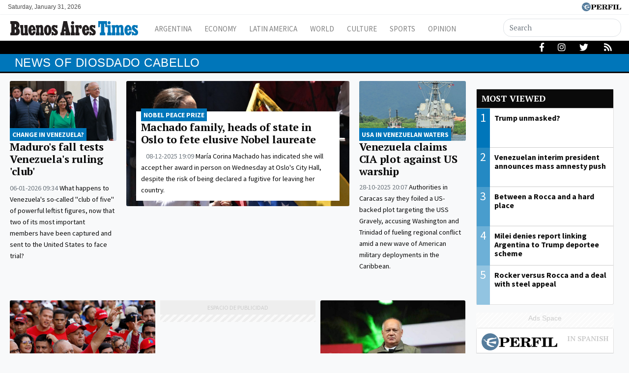

--- FILE ---
content_type: text/html; charset=UTF-8
request_url: https://www.batimes.com.ar/personalities/diosdado-cabello
body_size: 12257
content:
<!DOCTYPE html>
<!--
Version: 31-01-2026 19:33:47
-->
<html lang="en" >
    <head>
        <meta charset="utf-8">
        <meta name="viewport" content="width=device-width, initial-scale=1, shrink-to-fit=no">
                <meta http-equiv="Refresh" content="600" />
                <meta name="description" content="News of diosdado cabello. Homepage for the Buenos Aires Times, Argentina&#039;s only English-language newspaper. News from Argentina and beyond – in English. News, analysis, politics, finance, economy, culture, sports – and much, much more!">
        <meta name="ads-load" content="1">
        <meta name="ads-sec" content="seccion">
        <meta name="ads-client" content="212f2">

                    <meta property="fb:pages" content="346660759103097" />
        
        <meta name="analytics-path-name" content="">
        <meta name="analytics-client-id" content="">
        <meta name="analytics-run" content="1">
        <meta name="analytics-view" content=" tags.personalities.show ">
        <meta name="analytics-data" content="">
        <meta name="comscore-client-id" content="6906401">
        <meta name="google-site-verification" content="Jg0lBfG_8wkinE66AODrFPC55pceDoLGemlA_Pim2Rw" />
        <meta name="latam-analytics-client-id" content="">
        <meta name="latam-analytics-path-name" content="">
        <meta name="latam-analytics-sample-rate" content="100">

        <meta name="msapplication-TileColor" content="#ffffff">
        <meta name="msapplication-TileImage" content="/ms-icon-144x144.png">
        <meta name="theme-color" content="#ffffff">

        <meta name="last-render" content="31-01-19 19:33:47">
        
        <title>Diosdado-cabello | Buenos Aires Times</title>

        <link rel="apple-touch-icon" sizes="57x57" href="https://www.batimes.com.ar/img/favicon/apple-icon-57x57.png">
        <link rel="apple-touch-icon" sizes="60x60" href="https://www.batimes.com.ar/img/favicon/apple-icon-60x60.png">
        <link rel="apple-touch-icon" sizes="72x72" href="https://www.batimes.com.ar/img/favicon/apple-icon-72x72.png">
        <link rel="apple-touch-icon" sizes="76x76" href="https://www.batimes.com.ar/img/favicon/apple-icon-76x76.png">
        <link rel="apple-touch-icon" sizes="114x114" href="https://www.batimes.com.ar/img/favicon/apple-icon-114x114.png">
        <link rel="apple-touch-icon" sizes="120x120" href="https://www.batimes.com.ar/img/favicon/apple-icon-120x120.png">
        <link rel="apple-touch-icon" sizes="144x144" href="https://www.batimes.com.ar/img/favicon/apple-icon-144x144.png">
        <link rel="apple-touch-icon" sizes="152x152" href="https://www.batimes.com.ar/img/favicon/apple-icon-152x152.png">
        <link rel="apple-touch-icon" sizes="180x180" href="https://www.batimes.com.ar/img/favicon/apple-icon-180x180.png">
        <link rel="icon" type="image/png" sizes="192x192"  href="https://www.batimes.com.ar/img/favicon/android-icon-192x192.png">
        <link rel="icon" type="image/png" sizes="32x32" href="https://www.batimes.com.ar/img/favicon/favicon-32x32.png.png">
        <link rel="icon" type="image/png" sizes="96x96" href="https://www.batimes.com.ar/img/favicon/favicon-96x96.png">
        <link rel="icon" type="image/png" sizes="16x16" href="https://www.batimes.com.ar/img/favicon/favicon-16x16.png">
        <link rel="manifest" href="https://www.batimes.com.ar/img/favicon/manifest.json">

        <linl rel="manifest" href="https://www.batimes.com.ar/onesignal-manifest.json"></linl>

        <link rel="preconnect" href="https://player.performgroup.com">
        <link rel="preconnect" href="https://prg.smartadserver.com">
        <link rel="preconnect" href="https://onesignal.com">
        <link rel="preconnect" href="https://ads.us.e-planning.net">
        <link rel="preconnect" href="https://ad.doubleclick.net">
        <link rel="preconnect" href="https://ut.e-planning.video">
        <link rel="preconnect" href="https://bidder.criteo.com">
        
        <link rel="stylesheet" type="text/css" href="/css/app.css?id=75f94319318149e891b3">
        
            <script type="application/ld+json">
        [{"@context":"http://schema.org","@type":"Organization","name":"BATimes Newspaper","alternateName":"Editorial Perfil S.A.","url":"https://www.batimes.com.ar/","telephone":["(+5411) 7091-4921","(+5411) 7091-4922"],"email":"perfilcom@perfil.com","logo":{"@type":"ImageObject","url":"https://www.batimes.com.ar/img/logo.png"},"contactPoint":[{"@type":"ContactPoint","telephone":"(+5411) 7091-4921","contactType":"customer support","areaServed":"AR","availableLanguage":["spanish"]},{"@type":"ContactPoint","telephone":"(+5411) 7091-4922","contactType":"customer support","areaServed":"AR","availableLanguage":["spanish"]}],"address":{"@type":"PostalAddress","streetAddress":"California 2715","postalCode":"C1289ABI","addressLocality":"Ciudad Aut\u00f3noma de Buenos Aires, Argentina"},"sameAs":["https://www.facebook.com/theBAtimes","https://twitter.com/theBAtimes","https://www.youtube.com/channel/UCfcF62U6nB9I8rVJ13VnHXQ","https://www.instagram.com/thebatimes"]},{"@context":"https://schema.org","@type":"ItemList","itemListElement":[{"@type":"ListItem","position":1,"url":"https://www.batimes.com.ar/news/latin-america/maduros-fall-tests-venezuelas-ruling-club-of-five.phtml"},{"@type":"ListItem","position":2,"url":"https://www.batimes.com.ar/news/latin-america/machado-family-heads-of-state-in-oslo-to-fete-elusive-nobel-laureate.phtml"},{"@type":"ListItem","position":3,"url":"https://www.batimes.com.ar/news/latin-america/caracas-says-cia-backed-cell-planned-false-flag-attack-on-us-destroyer-near-its-coast.phtml"},{"@type":"ListItem","position":4,"url":"https://www.batimes.com.ar/news/latin-america/latin-american-nations-concerned-by-us-venezuela-tension.phtml"},{"@type":"ListItem","position":5,"url":"https://www.batimes.com.ar/news/argentina/mileis-argentina-adds-cartel-de-los-soles-to-terrorism-crime-registry.phtml"},{"@type":"ListItem","position":6,"url":"https://www.batimes.com.ar/news/latin-america/venezuelas-nicolas-maduro-sworn-in-for-third-presidential-term.phtml"},{"@type":"ListItem","position":7,"url":"https://www.batimes.com.ar/news/latin-america/argentine-gendarme-detained-in-venezuela-accused-of-terrorism.phtml"},{"@type":"ListItem","position":8,"url":"https://www.batimes.com.ar/news/latin-america/venezuela-denies-besieging-argentinas-embassy-in-caracas.phtml"},{"@type":"ListItem","position":9,"url":"https://www.batimes.com.ar/news/latin-america/venezuela-seeks-arrest-of-president-milei-as-bilateral-ties-hit-new-low.phtml"},{"@type":"ListItem","position":10,"url":"https://www.batimes.com.ar/news/latin-america/venezuela-arrests-fourth-american-over-alleged-assassination-plot-against-president-nicolas-maduro.phtml"},{"@type":"ListItem","position":11,"url":"https://www.batimes.com.ar/news/latin-america/three-us-citizens-two-spaniards-held-over-alleged-plot-to-destabilise-venezuela.phtml"},{"@type":"ListItem","position":12,"url":"https://www.batimes.com.ar/news/latin-america/argentina-court-reopens-probe-into-alleged-crimes-against-humanity-in-venezuela.phtml"}]}]
    </script>

        
		<!-- Google Tag Manager -->
<script>
    
window.dataLayer = window.dataLayer || [];
dataLayer.push({
    "brand": "batimes",
    "brandPretty": "Buenos Aires Times",
    "environment": "main",
    "pageCategory": "vitrina de notas",
    "articleFormat": "estandar"
});

    console.log('GTM DataLayer', window.dataLayer);
    (function(w,d,s,l,i){w[l]=w[l]||[];w[l].push({'gtm.start':
new Date().getTime(),event:'gtm.js'});var f=d.getElementsByTagName(s)[0],
j=d.createElement(s),dl=l!='dataLayer'?'&l='+l:'';j.async=true;j.src=
'https://www.googletagmanager.com/gtm.js?id='+i+dl;f.parentNode.insertBefore(j,f);
})(window,document,'script','dataLayer','GTM-KNBBHSL');
</script>
<!-- End Google Tag Manager -->

        
                    <script id="navegg" type="text/javascript">
                (function(n,v,g){o='Navegg';if(!n[o]){
                    a=v.createElement('script');a.src=g;b=document.getElementsByTagName('script')[0];
                    b.parentNode.insertBefore(a,b);n[o]=n[o]||function(parms){
                        n[o].q=n[o].q||[];n[o].q.push([this, parms])};}})
                (window, document, 'https://tag.navdmp.com/universal.min.js');
                window.naveggReady = window.naveggReady||[];
                window.nvgID = new Navegg({
                    acc: 56362
                });
            </script>
        
        
                    <script type="text/javascript">
              function e(e){var t=!(arguments.length>1&&void 0!==arguments[1])||arguments[1],c=document.createElement("script");c.src=e,t?c.type="module":(c.async=!0,c.type="text/javascript",c.setAttribute("nomodule",""));var n=document.getElementsByTagName("script")[0];n.parentNode.insertBefore(c,n)}function t(t,c,n){var a,o,r;null!==(a=t.marfeel)&&void 0!==a||(t.marfeel={}),null!==(o=(r=t.marfeel).cmd)&&void 0!==o||(r.cmd=[]),t.marfeel.config=n,t.marfeel.config.accountId=c;var i="https://sdk.mrf.io/statics";e("".concat(i,"/marfeel-sdk.js?id=").concat(c),!0),e("".concat(i,"/marfeel-sdk.es5.js?id=").concat(c),!1)}!function(e,c){var n=arguments.length>2&&void 0!==arguments[2]?arguments[2]:{};t(e,c,n)}(window,1740,{} /*config*/);
            </script>
                

        <!-- InMobi Choice. Consent Manager Tag v3.0 (for TCF 2.2) -->
<script type="text/javascript" async=true>
  (function() {
    var host = window.location.hostname;
    var element = document.createElement('script');
    var firstScript = document.getElementsByTagName('script')[0];
    var url = 'https://cmp.inmobi.com'
      .concat('/choice/', 'JLynYhbuKN0hh', '/', host, '/choice.js?tag_version=V3');
    var uspTries = 0;
    var uspTriesLimit = 3;
    element.async = true;
    element.type = 'text/javascript';
    element.src = url;

    firstScript.parentNode.insertBefore(element, firstScript);

    function makeStub() {
      var TCF_LOCATOR_NAME = '__tcfapiLocator';
      var queue = [];
      var win = window;
      var cmpFrame;

      function addFrame() {
        var doc = win.document;
        var otherCMP = !!(win.frames[TCF_LOCATOR_NAME]);

        if (!otherCMP) {
          if (doc.body) {
            var iframe = doc.createElement('iframe');

            iframe.style.cssText = 'display:none';
            iframe.name = TCF_LOCATOR_NAME;
            doc.body.appendChild(iframe);
          } else {
            setTimeout(addFrame, 5);
          }
        }
        return !otherCMP;
      }

      function tcfAPIHandler() {
        var gdprApplies;
        var args = arguments;

        if (!args.length) {
          return queue;
        } else if (args[0] === 'setGdprApplies') {
          if (
            args.length > 3 &&
            args[2] === 2 &&
            typeof args[3] === 'boolean'
          ) {
            gdprApplies = args[3];
            if (typeof args[2] === 'function') {
              args[2]('set', true);
            }
          }
        } else if (args[0] === 'ping') {
          var retr = {
            gdprApplies: gdprApplies,
            cmpLoaded: false,
            cmpStatus: 'stub'
          };

          if (typeof args[2] === 'function') {
            args[2](retr);
          }
        } else {
          if(args[0] === 'init' && typeof args[3] === 'object') {
            args[3] = Object.assign(args[3], { tag_version: 'V3' });
          }
          queue.push(args);
        }
      }

      function postMessageEventHandler(event) {
        var msgIsString = typeof event.data === 'string';
        var json = {};

        try {
          if (msgIsString) {
            json = JSON.parse(event.data);
          } else {
            json = event.data;
          }
        } catch (ignore) {}

        var payload = json.__tcfapiCall;

        if (payload) {
          window.__tcfapi(
            payload.command,
            payload.version,
            function(retValue, success) {
              var returnMsg = {
                __tcfapiReturn: {
                  returnValue: retValue,
                  success: success,
                  callId: payload.callId
                }
              };
              if (msgIsString) {
                returnMsg = JSON.stringify(returnMsg);
              }
              if (event && event.source && event.source.postMessage) {
                event.source.postMessage(returnMsg, '*');
              }
            },
            payload.parameter
          );
        }
      }

      while (win) {
        try {
          if (win.frames[TCF_LOCATOR_NAME]) {
            cmpFrame = win;
            break;
          }
        } catch (ignore) {}

        if (win === window.top) {
          break;
        }
        win = win.parent;
      }
      if (!cmpFrame) {
        addFrame();
        win.__tcfapi = tcfAPIHandler;
        win.addEventListener('message', postMessageEventHandler, false);
      }
    };

    makeStub();

    var uspStubFunction = function() {
      var arg = arguments;
      if (typeof window.__uspapi !== uspStubFunction) {
        setTimeout(function() {
          if (typeof window.__uspapi !== 'undefined') {
            window.__uspapi.apply(window.__uspapi, arg);
          }
        }, 500);
      }
    };

    var checkIfUspIsReady = function() {
      uspTries++;
      if (window.__uspapi === uspStubFunction && uspTries < uspTriesLimit) {
        console.warn('USP is not accessible');
      } else {
        clearInterval(uspInterval);
      }
    };

    if (typeof window.__uspapi === 'undefined') {
      window.__uspapi = uspStubFunction;
      var uspInterval = setInterval(checkIfUspIsReady, 6000);
    }
  })();
</script>
<!-- End InMobi Choice. Consent Manager Tag v3.0 (for TCF 2.2) -->
    </head>

    <body class="pf-channel-show bg-light">
        <script type="text/javascript">var eplDoc = document; var eplLL = false;</script>

        
		<!-- Google Tag Manager (noscript) -->
    <noscript><iframe src="https://www.googletagmanager.com/ns.html?id=GTM-KNBBHSL"
    height="0" width="0" style="display:none;visibility:hidden"></iframe></noscript>
    <!-- End Google Tag Manager (noscript) -->

        <div class="container-fluid m-0 p-0">
            <header>

<div class="row m-0">
	<div class="col-12 pf-header-top pr-1 pl-1 pr-lg-3 pl-lg-3 bg-white">
		<div class="d-flex justify-content-end justify-content-sm-between m-0">
			<div class="time-top d-none d-sm-flex px-lg-0">Saturday, January 31, 2026</div>
			<div class="text-right">
				<a href="https://www.perfil.com" target="_blank"><img src="https://www.batimes.com.ar/img/logo_perfil.svg" alt="Perfil" ></a>
			</div>
		</div>
	</div>
</div>



<div class="container-fluid m-0 py-0 bat-header sticky-top shadow-sm">
	<div class="container px-0 d-flex flex-column flex-xl-row py-0 elheader">
		<nav class="navbar navbar-expand-xl navbar-light bg-white w-100 justify-content-start justify-content-xl-between mainnavbar py-lg-1" id="header-navbar">




			<button class="navbar-toggler" type="button" data-toggle="collapse" data-target="#navbarToggler" aria-controls="navbarToggler" aria-expanded="false" aria-label="Toggle navigation">
				<span class="navbar-toggler-icon"></span>
			</button>



			<a href="https://www.batimes.com.ar/" class="logo ml-0 mr-3 navbar-brand" id="logo-small" style="background-color: transparent;">
				<img src="https://www.batimes.com.ar/img/logo.svg" alt="Buenos Aires Times">
			</a> 


			<div class="collapse navbar-collapse flex-grow-1 d-flex flex-column flex-xl-row" id="navbarToggler">

				<ul class="nav justify-content-start temas mb-1 mb-lg-0 d-flex flex-column flex-sm-row d-flex d-xl-none mr-auto">
								</ul>
				<ul class="navbar-nav canales mr-auto mt-2 mt-lg-0 d-lg-flex d-xl-flex">
										<li class="nav-item"><a class="nav-link" href="/section/argentina/" target="_self" class="argentina" title="Argentina">Argentina</a></li>
										<li class="nav-item"><a class="nav-link" href="/section/economy/" target="_self" class="economy" title="Economy">Economy</a></li>
										<li class="nav-item"><a class="nav-link" href="/section/latin-america/" target="_self" class="latin-america" title="Latin America">Latin America</a></li>
										<li class="nav-item"><a class="nav-link" href="/section/world/" target="_self" class="world" title="World">World</a></li>
										<li class="nav-item"><a class="nav-link" href="/section/culture/" target="_self" class="culture" title="Culture">Culture</a></li>
										<li class="nav-item"><a class="nav-link" href="/section/sports/" target="_self" class="sports" title="Sports">Sports</a></li>
										<li class="nav-item"><a class="nav-link" href="/section/opinion-and-analysis/" target="_self" class="opinion-and-analysis" title="Opinion And Analysis">Opinion</a></li>
									</ul>


				<div class="buscador col-10 col-xl-3 px-0 ml-auto mr-auto mr-xl-0 pt-2 pt-lg-0" id="header-search">
					<form method="get" action="https://www.batimes.com.ar/search" class="d-flex py-1">
						<input class="form-control my-0 py-1 bg-white text-dark border" name="q" type="text" placeholder="Search" aria-label="Search" value="">
						<button class="btn d-lg-none border border-lg-0 bg-white" type="submit"><i class="fas fa-search"></i></button>
					</form>
				</div>




				<div class="social-header responsivo col-12 mt-3 d-flex d-xl-none justify-content-center pb-3">
					<a href="https://www.facebook.com/theBAtimes/" target="_blank" class="d-block link-social-facebook ml-4 bg-transparent text-secondary text-center rounded-circle p-1" rel="me nofollow"><i class="fab fa-facebook-f"></i></a>
					<a href="d-block https://www.instagram.com/thebatimes/" target="_blank" class="link-social-instagram ml-4 bg-transparent text-secondary text-center rounded-circle p-1" rel="me nofollow"><i class="d-block fab fa-instagram"></i></a>
					<a href="https://twitter.com/theBAtimes" target="_blank" class="d-block link-social-twitter ml-4 bg-transparent text-secondary text-center rounded-circle p-1" rel="me nofollow"><i class="fab fa-twitter"></i></a>
					<a href="https://www.batimes.com.ar/feed" target="_blank" class="d-block link-social-rss ml-4 bg-transparent text-secondary text-center rounded-circle p-1"><i class="fa fa-rss"></i></a>
				</div>




			</div>
		</nav>
	</div>
</div>



<div class="container-fluid d-none d-xl-flex menudetemas">
	<div class="container px-0 px-xl-3 elmenu">

		<div id="menuTemas" class="nav-temas collapse-temas collapse d-lg-flex row mx-0">
			<ul class="nav justify-content-start temas mb-3 mb-lg-0 pl-2 flex-grow-1">
							</ul>


			<div class="social-header text-right d-none d-lg-flex justify-content-end pt-1">
				<a href="https://www.facebook.com/theBAtimes/" target="_blank" class="d-block link-social-facebook ml-4 bg-transparent text-white px-1" rel="me nofollow"><i class="fab fa-facebook-f" ></i></a>
				<a href="https://www.instagram.com/thebatimes/" target="_blank" class="d-block link-social-instagram ml-4 bg-transparent text-white px-1-1" rel="me nofollow"><i class="d-block fab fa-instagram"></i></a>
				<a href="https://twitter.com/theBAtimes" target="_blank" class="d-block link-social-twitter ml-4 bg-transparent text-white px-1" rel="me nofollow"><i class="fab fa-twitter"></i></a>
				<a href="https://www.batimes.com.ar/feed" target="_blank" class="d-block link-social-rss ml-4 bg-transparent text-white px-1" rel="me nofollow"><i class="fa fa-rss"></i></a>
			</div>

		</div>
	</div>
</div>
</header>
            <main>
    <section class="container-fluid py-1 m-0 pf-title-container">
        <div class="container py-0 pf-title mb-0">
            <h1>News of  diosdado cabello</h1>
        </div>
    </section>

    <section class="container-fluid p-0 mt-3 ml-0 mr-0">
        <div class="container">

            <div class="col-ads-left d-none d-xl-block">
                <div id="" class="ads-space text-center sticky-top" data-id="sticky_160x600x-pos-" data-w="160" data-h="600" data-loaded="false" data-reload="true"></div>
            </div>

            <div class="row m-0">

                
                <div class="col-lg-8 col-xl-9">
                    <div class="row">

                                                    <div class="col-lg-12 col-xl-3 mb-3 biggest-standard-nota contiene-nota">

	<article class="nota-article">
		<a class="article-link" href="https://www.batimes.com.ar/news/latin-america/maduros-fall-tests-venezuelas-ruling-club-of-five.phtml">
			<figure>
				<img alt="" class="card-img lazyload" src="https://via.placeholder.com/1140x641?text=BATIMES" data-srcset="https://fotos.perfil.com/2026/01/06/trim/270/152/venezuela-politicians-post-maduro-2165051.jpg 270w,https://fotos.perfil.com/2026/01/06/trim/540/304/venezuela-politicians-post-maduro-2165051.jpg 540w,https://fotos.perfil.com/2026/01/06/trim/720/405/venezuela-politicians-post-maduro-2165051.jpg 720w,https://fotos.perfil.com/2026/01/06/trim/720/355/venezuela-politicians-post-maduro-2165051.jpg 720w,https://fotos.perfil.com/2026/01/06/trim/960/540/venezuela-politicians-post-maduro-2165051.jpg 960w,https://fotos.perfil.com/2026/01/06/trim/1140/641/venezuela-politicians-post-maduro-2165051.jpg 1140w,https://fotos.perfil.com/2026/01/06/trim/1140/540/venezuela-politicians-post-maduro-2165051.jpg 1140w," data-sizes="1140">
			</figure>
			<div class="data-nota">
									<span class="hat">CHANGE IN VENEZUELA?</span>
									<h2>Maduro&#039;s fall tests Venezuela&#039;s ruling &#039;club&#039;</h2>
					<p class="headline d-none d-xl-block">
													<span class="date-time">
								06-01-2026 09:34
							</span>
												What happens to Venezuela&#039;s so-called &quot;club of five&quot; of powerful leftist figures, now that two of its most important members have been captured and sent to the United States to face trial?

					</p>
								</div>
		</a>
	</article>
</div>

        
                                                    <div class="col-lg-6 col-xl-6 mb-3 biggest-nota contiene-nota">

	<article class="nota-article">
		<a class="article-link" href="https://www.batimes.com.ar/news/latin-america/machado-family-heads-of-state-in-oslo-to-fete-elusive-nobel-laureate.phtml">
			<figure>
				<img alt="" class="card-img lazyload" src="https://via.placeholder.com/1140x641?text=BATIMES" data-srcset="https://fotos.perfil.com/2024/09/30/trim/270/152/machado-holds-a-venezuelan-national-flag-1882152.jpg 270w,https://fotos.perfil.com/2024/09/30/trim/540/304/machado-holds-a-venezuelan-national-flag-1882152.jpg 540w,https://fotos.perfil.com/2024/09/30/trim/720/405/machado-holds-a-venezuelan-national-flag-1882152.jpg 720w,https://fotos.perfil.com/2024/09/30/trim/720/355/machado-holds-a-venezuelan-national-flag-1882152.jpg 720w,https://fotos.perfil.com/2024/09/30/trim/960/540/machado-holds-a-venezuelan-national-flag-1882152.jpg 960w,https://fotos.perfil.com/2024/09/30/trim/1140/641/machado-holds-a-venezuelan-national-flag-1882152.jpg 1140w,https://fotos.perfil.com/2024/09/30/trim/1140/540/machado-holds-a-venezuelan-national-flag-1882152.jpg 1140w," data-sizes="1140">
			</figure>
			<div class="data-nota">
									<span class="hat">NOBEL PEACE PRIZE</span>
									<h2>Machado family, heads of state in Oslo to fete elusive Nobel laureate</h2>
					<p class="headline d-none d-xl-block">
													<span class="date-time">
								08-12-2025 19:09
							</span>
												María Corina Machado has indicated she will accept her award in person on Wednesday at Oslo&#039;s City Hall, despite the risk of being declared a fugitive for leaving her country.

					</p>
								</div>
		</a>
	</article>
</div>

        
                                                    <div class="col-lg-6 col-xl-3 mb-3 standard-nota contiene-nota">

	<article class="nota-article">
		<a class="article-link" href="https://www.batimes.com.ar/news/latin-america/caracas-says-cia-backed-cell-planned-false-flag-attack-on-us-destroyer-near-its-coast.phtml">
			<figure>
				<img alt="" class="card-img lazyload" src="https://via.placeholder.com/1140x641?text=BATIMES" data-srcset="https://fotos.perfil.com/2025/10/28/trim/270/152/a-tug-boat-assist-the-uss-gravely-warship-stock-2127435.jpg 270w,https://fotos.perfil.com/2025/10/28/trim/540/304/a-tug-boat-assist-the-uss-gravely-warship-stock-2127435.jpg 540w,https://fotos.perfil.com/2025/10/28/trim/720/405/a-tug-boat-assist-the-uss-gravely-warship-stock-2127435.jpg 720w,https://fotos.perfil.com/2025/10/28/trim/720/355/a-tug-boat-assist-the-uss-gravely-warship-stock-2127435.jpg 720w,https://fotos.perfil.com/2025/10/28/trim/960/540/a-tug-boat-assist-the-uss-gravely-warship-stock-2127435.jpg 960w,https://fotos.perfil.com/2025/10/28/trim/1140/641/a-tug-boat-assist-the-uss-gravely-warship-stock-2127435.jpg 1140w,https://fotos.perfil.com/2025/10/28/trim/1140/540/a-tug-boat-assist-the-uss-gravely-warship-stock-2127435.jpg 1140w," data-sizes="1140">
			</figure>
			<div class="data-nota">
									<span class="hat">USA IN VENEZUELAN WATERS</span>
									<h2>Venezuela claims CIA plot against US warship</h2>
					<p class="headline d-none d-xl-block">
													<span class="date-time">
								28-10-2025 20:07
							</span>
												Authorities in Caracas say they foiled a US-backed plot targeting the USS Gravely, accusing Washington and Trinidad of fueling regional conflict amid a new wave of American military deployments in the Caribbean.
					</p>
								</div>
		</a>
	</article>
</div>

        
                                                    <div class="col-lg-4 mb-3 standard-nota contiene-nota">

	<article class="nota-article">
		<a class="article-link" href="https://www.batimes.com.ar/news/latin-america/latin-american-nations-concerned-by-us-venezuela-tension.phtml">
			<figure>
				<img alt="" class="card-img lazyload" src="https://via.placeholder.com/1140x641?text=BATIMES" data-srcset="https://fotos.perfil.com/2025/09/04/trim/270/152/venezuelas-interior-minister-diosdado-cabello-2093356.jpg 270w,https://fotos.perfil.com/2025/09/04/trim/540/304/venezuelas-interior-minister-diosdado-cabello-2093356.jpg 540w,https://fotos.perfil.com/2025/09/04/trim/720/405/venezuelas-interior-minister-diosdado-cabello-2093356.jpg 720w,https://fotos.perfil.com/2025/09/04/trim/720/355/venezuelas-interior-minister-diosdado-cabello-2093356.jpg 720w,https://fotos.perfil.com/2025/09/04/trim/960/540/venezuelas-interior-minister-diosdado-cabello-2093356.jpg 960w,https://fotos.perfil.com/2025/09/04/trim/1140/641/venezuelas-interior-minister-diosdado-cabello-2093356.jpg 1140w,https://fotos.perfil.com/2025/09/04/trim/1140/540/venezuelas-interior-minister-diosdado-cabello-2093356.jpg 1140w," data-sizes="1140">
			</figure>
			<div class="data-nota">
									<span class="hat">REGIONAL TENSIONS</span>
									<h2>Latin American nations concerned by US-Venezuela tension</h2>
					<p class="headline d-none d-xl-block">
													<span class="date-time">
								04-09-2025 16:04
							</span>
												Washington ramps up regional crime fight; Trump confirms Washington killed 11 “terrorists” when it took down a boat allegedly carrying drugs into international waters.
					</p>
								</div>
		</a>
	</article>
</div>

	<div class="col-lg-4 mb-3 px-lg-0">
		<div id="" class="ads-space ads-space-channel text-center" data-id="300x250x-pos-" data-w="300" data-h="250" data-loaded="false" data-reload="false"></div>
	</div>
        
                                                    <div class="col-lg-4 mb-3 standard-nota contiene-nota">

	<article class="nota-article">
		<a class="article-link" href="https://www.batimes.com.ar/news/argentina/mileis-argentina-adds-cartel-de-los-soles-to-terrorism-crime-registry.phtml">
			<figure>
				<img alt="" class="card-img lazyload" src="https://via.placeholder.com/1140x641?text=BATIMES" data-srcset="https://fotos.perfil.com/2025/08/26/trim/270/152/diosdado-cabello-stock-2087153.jpg 270w,https://fotos.perfil.com/2025/08/26/trim/540/304/diosdado-cabello-stock-2087153.jpg 540w,https://fotos.perfil.com/2025/08/26/trim/720/405/diosdado-cabello-stock-2087153.jpg 720w,https://fotos.perfil.com/2025/08/26/trim/720/355/diosdado-cabello-stock-2087153.jpg 720w,https://fotos.perfil.com/2025/08/26/trim/960/540/diosdado-cabello-stock-2087153.jpg 960w,https://fotos.perfil.com/2025/08/26/trim/1140/641/diosdado-cabello-stock-2087153.jpg 1140w,https://fotos.perfil.com/2025/08/26/trim/1140/540/diosdado-cabello-stock-2087153.jpg 1140w," data-sizes="1140">
			</figure>
			<div class="data-nota">
									<span class="hat">CRIME &amp; SECURITY</span>
									<h2>Argentina adds ‘Cártel de los Soles’ to terrorism crime registry</h2>
					<p class="headline d-none d-xl-block">
													<span class="date-time">
								26-08-2025 18:47
							</span>
												Argentina further aligns with Washington’s security agenda by adding alleged Venezuelan-linked network to terrorism register.

					</p>
								</div>
		</a>
	</article>
</div>

        
                                                    <div class="col-lg-12 col-xl-3 mb-3 biggest-standard-nota contiene-nota">

	<article class="nota-article">
		<a class="article-link" href="https://www.batimes.com.ar/news/latin-america/venezuelas-nicolas-maduro-sworn-in-for-third-presidential-term.phtml">
			<figure>
				<img alt="" class="card-img lazyload" src="https://via.placeholder.com/1140x641?text=BATIMES" data-srcset="https://fotos.perfil.com/2025/01/10/trim/270/152/venezuelas-president-nicolas-maduro-inauguration-1946066.jpg 270w,https://fotos.perfil.com/2025/01/10/trim/540/304/venezuelas-president-nicolas-maduro-inauguration-1946066.jpg 540w,https://fotos.perfil.com/2025/01/10/trim/720/405/venezuelas-president-nicolas-maduro-inauguration-1946066.jpg 720w,https://fotos.perfil.com/2025/01/10/trim/720/355/venezuelas-president-nicolas-maduro-inauguration-1946066.jpg 720w,https://fotos.perfil.com/2025/01/10/trim/960/540/venezuelas-president-nicolas-maduro-inauguration-1946066.jpg 960w,https://fotos.perfil.com/2025/01/10/trim/1140/641/venezuelas-president-nicolas-maduro-inauguration-1946066.jpg 1140w,https://fotos.perfil.com/2025/01/10/trim/1140/540/venezuelas-president-nicolas-maduro-inauguration-1946066.jpg 1140w," data-sizes="1140">
			</figure>
			<div class="data-nota">
									<span class="hat">Political crisis in Venezuela</span>
									<h2>Venezuela&#039;s Maduro sworn in for third presidential term</h2>
					<p class="headline d-none d-xl-block">
													<span class="date-time">
								10-01-2025 12:17
							</span>
												Venezuela&#039;s President Nicolás Maduro was sworn in Friday for a third six-year term in office, dealing a blow to opposition&#039;s dream of change.
					</p>
								</div>
		</a>
	</article>
</div>

        
                                                    <div class="col-lg-6 col-xl-6 mb-3 biggest-nota contiene-nota">

	<article class="nota-article">
		<a class="article-link" href="https://www.batimes.com.ar/news/latin-america/argentine-gendarme-detained-in-venezuela-accused-of-terrorism.phtml">
			<figure>
				<img alt="" class="card-img lazyload" src="https://via.placeholder.com/1140x641?text=BATIMES" data-srcset="https://fotos.perfil.com/2024/12/27/trim/270/152/venezuelas-attorney-general-tarek-william-saab-holds-press-conference-following-election-1938404.png 270w,https://fotos.perfil.com/2024/12/27/trim/540/304/venezuelas-attorney-general-tarek-william-saab-holds-press-conference-following-election-1938404.png 540w,https://fotos.perfil.com/2024/12/27/trim/720/405/venezuelas-attorney-general-tarek-william-saab-holds-press-conference-following-election-1938404.png 720w,https://fotos.perfil.com/2024/12/27/trim/720/355/venezuelas-attorney-general-tarek-william-saab-holds-press-conference-following-election-1938404.png 720w,https://fotos.perfil.com/2024/12/27/trim/960/540/venezuelas-attorney-general-tarek-william-saab-holds-press-conference-following-election-1938404.png 960w,https://fotos.perfil.com/2024/12/27/trim/1140/641/venezuelas-attorney-general-tarek-william-saab-holds-press-conference-following-election-1938404.png 1140w,https://fotos.perfil.com/2024/12/27/trim/1140/540/venezuelas-attorney-general-tarek-william-saab-holds-press-conference-following-election-1938404.png 1140w," data-sizes="1140">
			</figure>
			<div class="data-nota">
									<span class="hat">DETAINED ARGENTINE IN VENEZUELA</span>
									<h2>Arrested Border Guard charged with &#039;terrorism&#039; in Venezuela</h2>
					<p class="headline d-none d-xl-block">
													<span class="date-time">
								27-12-2024 13:47
							</span>
												The arrest of Argentine gendarme Nahuel Agustín Gallo in Venezuela has sparked diplomatic tensions between Argentina and Venezuela. Gallo faces prosecution for terrorism, while Argentine President Javier Milei has condemned the arrest as a form of kidnapping.
					</p>
								</div>
		</a>
	</article>
</div>

        
                                                    <div class="col-lg-6 col-xl-3 mb-3 standard-nota contiene-nota">

	<article class="nota-article">
		<a class="article-link" href="https://www.batimes.com.ar/news/latin-america/venezuela-denies-besieging-argentinas-embassy-in-caracas.phtml">
			<figure>
				<img alt="" class="card-img lazyload" src="https://via.placeholder.com/1140x641?text=BATIMES" data-srcset="https://fotos.perfil.com/2024/09/16/trim/270/152/venezuelas-interior-minister-diosdado-cabello-press-conference-1873673.jpg 270w,https://fotos.perfil.com/2024/09/16/trim/540/304/venezuelas-interior-minister-diosdado-cabello-press-conference-1873673.jpg 540w,https://fotos.perfil.com/2024/09/16/trim/720/405/venezuelas-interior-minister-diosdado-cabello-press-conference-1873673.jpg 720w,https://fotos.perfil.com/2024/09/16/trim/720/355/venezuelas-interior-minister-diosdado-cabello-press-conference-1873673.jpg 720w,https://fotos.perfil.com/2024/09/16/trim/960/540/venezuelas-interior-minister-diosdado-cabello-press-conference-1873673.jpg 960w,https://fotos.perfil.com/2024/09/16/trim/1140/641/venezuelas-interior-minister-diosdado-cabello-press-conference-1873673.jpg 1140w,https://fotos.perfil.com/2024/09/16/trim/1140/540/venezuelas-interior-minister-diosdado-cabello-press-conference-1873673.jpg 1140w," data-sizes="1140">
			</figure>
			<div class="data-nota">
									<span class="hat">DIPLOMATIC ROW</span>
									<h2>Venezuela denies ‘besieging’ Argentina’s Embassy in Caracas</h2>
					<p class="headline d-none d-xl-block">
													<span class="date-time">
								25-11-2024 20:43
							</span>
												Venezuela&#039;s Interior Minister Diosdado Cabello denies government is besieging Argentina’s Embassy in Caracas.

					</p>
								</div>
		</a>
	</article>
</div>

        
                                                    <div class="col-lg-4 mb-3 standard-nota contiene-nota">

	<article class="nota-article">
		<a class="article-link" href="https://www.batimes.com.ar/news/latin-america/venezuela-seeks-arrest-of-president-milei-as-bilateral-ties-hit-new-low.phtml">
			<figure>
				<img alt="" class="card-img lazyload" src="https://via.placeholder.com/1140x641?text=BATIMES" data-srcset="https://fotos.perfil.com/2024/09/19/trim/270/152/venezuelas-attorney-general-tarek-william-saab-1876043.jpg 270w,https://fotos.perfil.com/2024/09/19/trim/540/304/venezuelas-attorney-general-tarek-william-saab-1876043.jpg 540w,https://fotos.perfil.com/2024/09/19/trim/720/405/venezuelas-attorney-general-tarek-william-saab-1876043.jpg 720w,https://fotos.perfil.com/2024/09/19/trim/720/355/venezuelas-attorney-general-tarek-william-saab-1876043.jpg 720w,https://fotos.perfil.com/2024/09/19/trim/960/540/venezuelas-attorney-general-tarek-william-saab-1876043.jpg 960w,https://fotos.perfil.com/2024/09/19/trim/1140/641/venezuelas-attorney-general-tarek-william-saab-1876043.jpg 1140w,https://fotos.perfil.com/2024/09/19/trim/1140/540/venezuelas-attorney-general-tarek-william-saab-1876043.jpg 1140w," data-sizes="1140">
			</figure>
			<div class="data-nota">
									<span class="hat">ARGENTINA-VENEZUELA BILATERAL ROW</span>
									<h2>Venezuela seeks arrest of President Milei as bilateral ties hit new low</h2>
					<p class="headline d-none d-xl-block">
													<span class="date-time">
								18-09-2024 20:39
							</span>
												Attorney general in Caracas says he will seek arrest of President Milei, Karina Milei and Patricia Bullrich over confiscation of Venezuelan cargo plane; Tarek William Saab accuses Argentina leaders of “genocide” in clampdown on protests in Buenos Aires.
					</p>
								</div>
		</a>
	</article>
</div>

	<div class="col-lg-4 mb-3 px-lg-0">
		<div id="" class="ads-space ads-space-channel text-center" data-id="300x250x-pos-" data-w="300" data-h="250" data-loaded="false" data-reload="false"></div>
	</div>
        
                                                    <div class="col-lg-4 mb-3 standard-nota contiene-nota">

	<article class="nota-article">
		<a class="article-link" href="https://www.batimes.com.ar/news/latin-america/venezuela-arrests-fourth-american-over-alleged-assassination-plot-against-president-nicolas-maduro.phtml">
			<figure>
				<img alt="" class="card-img lazyload" src="https://via.placeholder.com/1140x641?text=BATIMES" data-srcset="https://fotos.perfil.com/2024/09/18/trim/270/152/venezuelas-interior-minister-with-rifle-1875178.jpg 270w,https://fotos.perfil.com/2024/09/18/trim/540/304/venezuelas-interior-minister-with-rifle-1875178.jpg 540w,https://fotos.perfil.com/2024/09/18/trim/720/405/venezuelas-interior-minister-with-rifle-1875178.jpg 720w,https://fotos.perfil.com/2024/09/18/trim/720/355/venezuelas-interior-minister-with-rifle-1875178.jpg 720w,https://fotos.perfil.com/2024/09/18/trim/960/540/venezuelas-interior-minister-with-rifle-1875178.jpg 960w,https://fotos.perfil.com/2024/09/18/trim/1140/641/venezuelas-interior-minister-with-rifle-1875178.jpg 1140w,https://fotos.perfil.com/2024/09/18/trim/1140/540/venezuelas-interior-minister-with-rifle-1875178.jpg 1140w," data-sizes="1140">
			</figure>
			<div class="data-nota">
									<span class="hat">Crisis in Venezuela</span>
									<h2>Venezuela arrests fourth US citizen over alleged assassination &#039;plot&#039;</h2>
					<p class="headline d-none d-xl-block">
													<span class="date-time">
								18-09-2024 11:47
							</span>
												A fourth US citizens – who joins three compatriots, two Spaniards and a Czech in being held by Venezuela – has been arrested in Caracas over what Venezuela claims was a plot to assassinate President Nicolas Maduro.
					</p>
								</div>
		</a>
	</article>
</div>

        
                                                    <div class="col-lg-12 col-xl-3 mb-3 biggest-standard-nota contiene-nota">

	<article class="nota-article">
		<a class="article-link" href="https://www.batimes.com.ar/news/latin-america/three-us-citizens-two-spaniards-held-over-alleged-plot-to-destabilise-venezuela.phtml">
			<figure>
				<img alt="" class="card-img lazyload" src="https://via.placeholder.com/1140x641?text=BATIMES" data-srcset="https://fotos.perfil.com/2024/09/15/trim/270/152/nicolas-maduro-1873206.jpg 270w,https://fotos.perfil.com/2024/09/15/trim/540/304/nicolas-maduro-1873206.jpg 540w,https://fotos.perfil.com/2024/09/15/trim/720/405/nicolas-maduro-1873206.jpg 720w,https://fotos.perfil.com/2024/09/15/trim/720/355/nicolas-maduro-1873206.jpg 720w,https://fotos.perfil.com/2024/09/15/trim/960/540/nicolas-maduro-1873206.jpg 960w,https://fotos.perfil.com/2024/09/15/trim/1140/641/nicolas-maduro-1873206.jpg 1140w,https://fotos.perfil.com/2024/09/15/trim/1140/540/nicolas-maduro-1873206.jpg 1140w," data-sizes="1140">
			</figure>
			<div class="data-nota">
									<span class="hat">CRISIS IN VENEZUELA</span>
									<h2>Five foreigners held over alleged plot to &#039;destabilise&#039; Venezuela</h2>
					<p class="headline d-none d-xl-block">
													<span class="date-time">
								15-09-2024 08:55
							</span>
												Three US citizens, two Spaniards and a Czech citizen have been detained in Venezuela on suspicion of plotting to destabilise the country, announces Maduro administration.
					</p>
								</div>
		</a>
	</article>
</div>

        
                                                    <div class="col-lg-6 col-xl-6 mb-3 biggest-nota contiene-nota">

	<article class="nota-article">
		<a class="article-link" href="https://www.batimes.com.ar/news/latin-america/argentina-court-reopens-probe-into-alleged-crimes-against-humanity-in-venezuela.phtml">
			<figure>
				<img alt="" class="card-img lazyload" src="https://via.placeholder.com/1140x641?text=BATIMES" data-srcset="https://fotos.perfil.com/2022/04/20/trim/270/152/nicolas-maduro-1343753.jpg 270w,https://fotos.perfil.com/2022/04/20/trim/540/304/nicolas-maduro-1343753.jpg 540w,https://fotos.perfil.com/2022/04/20/trim/720/405/nicolas-maduro-1343753.jpg 720w,https://fotos.perfil.com/2022/04/20/trim/720/355/nicolas-maduro-1343753.jpg 720w,https://fotos.perfil.com/2022/04/20/trim/960/540/nicolas-maduro-1343753.jpg 960w,https://fotos.perfil.com/2022/04/20/trim/1140/641/nicolas-maduro-1343753.jpg 1140w,https://fotos.perfil.com/2022/04/20/trim/1140/540/nicolas-maduro-1343753.jpg 1140w," data-sizes="1140">
			</figure>
			<div class="data-nota">
									<span class="hat">HUMAN RIGHTS</span>
									<h2>Court reopens probe into alleged crimes against humanity in Venezuela</h2>
					<p class="headline d-none d-xl-block">
													<span class="date-time">
								06-04-2024 22:17
							</span>
												Court in Argentina, citing principle of universal jurisdiction, orders re-opening of investigation into crimes against humanity allegedly committed in Venezuela.
					</p>
								</div>
		</a>
	</article>
</div>

        
                        
                    </div>
                </div>

                
                <div class="d-none d-lg-block col-lg-4 col-xl-3 pf-sidebar">
                    <div class="row p-0 m-0">
                        <div class="col-12 col-md-6 col-lg-12 p-lg-0 m-0">
    <section class="card most-viewed-alter  mb-3">
    <div class="card-body">
       <div class="title"><a href="https://www.batimes.com.ar/most-viewed" style="border-left: 0px!important;">Most viewed</a></div>
       
        <ul>
                <li>
            <a href="https://www.batimes.com.ar/noticias/opinion-and-analysis/trump-unmasked.phtml" class="most-viewed-1">
                <div class="position"><span style="background-color: rgba(0,118,186,1)">1</span></div>                
                <figure>
                    <img alt="Trump unmasked?" class="img-fluid lazyload" src="https://via.placeholder.com/540x304?text=BATIMES" data-srcset="https://fotos.perfil.com/2026/01/30/trim/270/152/trump-gunning-for-your-rights-art-2178427.jpg 270w,https://fotos.perfil.com/2026/01/30/trim/540/304/trump-gunning-for-your-rights-art-2178427.jpg 540w," data-sizes="540">
                </figure>
                <h5>Trump unmasked?</h5>
            </a>

        </li>
                <li>
            <a href="https://www.batimes.com.ar/noticias/latin-america/venezuelan-interim-president-announces-mass-amnesty-push.phtml" class="most-viewed-2">
                <div class="position"><span style="background-color: rgba(0,118,186,0.85714285714286)">2</span></div>                
                <figure>
                    <img alt="Venezuelan interim president announces mass amnesty push" class="img-fluid lazyload" src="https://via.placeholder.com/540x304?text=BATIMES" data-srcset="https://fotos.perfil.com/2026/01/31/trim/270/152/el-helicoide-building-2178830.jpg 270w,https://fotos.perfil.com/2026/01/31/trim/540/304/el-helicoide-building-2178830.jpg 540w," data-sizes="540">
                </figure>
                <h5>Venezuelan interim president announces mass amnesty push</h5>
            </a>

        </li>
                <li>
            <a href="https://www.batimes.com.ar/noticias/opinion-and-analysis/between-a-paolo-rocca-and-a-hard-place.phtml" class="most-viewed-3">
                <div class="position"><span style="background-color: rgba(0,118,186,0.71428571428571)">3</span></div>                
                <figure>
                    <img alt="Between a Rocca and a hard place" class="img-fluid lazyload" src="https://via.placeholder.com/540x304?text=BATIMES" data-srcset="https://fotos.perfil.com/2026/01/30/trim/270/152/between-a-rocca-and-a-hard-place-art-2178428.jpg 270w,https://fotos.perfil.com/2026/01/30/trim/540/304/between-a-rocca-and-a-hard-place-art-2178428.jpg 540w," data-sizes="540">
                </figure>
                <h5>Between a Rocca and a hard place</h5>
            </a>

        </li>
                <li>
            <a href="https://www.batimes.com.ar/noticias/argentina/milei-denies-report-linking-argentina-to-trump-deportee-scheme.phtml" class="most-viewed-4">
                <div class="position"><span style="background-color: rgba(0,118,186,0.57142857142857)">4</span></div>                
                <figure>
                    <img alt="Milei denies report linking Argentina to Trump deportee scheme" class="img-fluid lazyload" src="https://via.placeholder.com/540x304?text=BATIMES" data-srcset="https://fotos.perfil.com/2026/01/31/trim/270/152/argentinas-president-javier-milei-and-us-president-donald-trump-2178836.jpg 270w,https://fotos.perfil.com/2026/01/31/trim/540/304/argentinas-president-javier-milei-and-us-president-donald-trump-2178836.jpg 540w," data-sizes="540">
                </figure>
                <h5>Milei denies report linking Argentina to Trump deportee scheme</h5>
            </a>

        </li>
                <li>
            <a href="https://www.batimes.com.ar/noticias/opinion-and-analysis/rocker-versus-rocca-and-a-deal-with-steel-appeal.phtml" class="most-viewed-5">
                <div class="position"><span style="background-color: rgba(0,118,186,0.42857142857143)">5</span></div>                
                <figure>
                    <img alt="Rocker versus Rocca and a deal with steel appeal" class="img-fluid lazyload" src="https://via.placeholder.com/540x304?text=BATIMES" data-srcset="https://fotos.perfil.com/2026/01/30/trim/270/152/broken-cog-art-2178433.jpg 270w,https://fotos.perfil.com/2026/01/30/trim/540/304/broken-cog-art-2178433.jpg 540w," data-sizes="540">
                </figure>
                <h5>Rocker versus Rocca and a deal with steel appeal</h5>
            </a>

        </li>
            </ul>
    </div>
</section>
    <article class="d-md-none d-lg-block article article-side bg-ads-space pt-0 pb-2 text-center">
        <p>Ads Space</p>
        <div id="" class="ads-space text-center" data-id="300x250x-pos-" data-w="300" data-h="250" data-loaded="false"></div>
    </article>
</div>                                <div class="col-12 col-md-6 col-lg-12 p-lg-0 m-0 perfilcom">
    <section class="card most-viewed-alter  mb-3">
    <div class="card-body">
       <div class="title"><a href="http://www.perfil.com/mas-leidas" style="border-left: 0px!important;">Most viewed of Perfil</a></div>
       
        <ul>
                <li>
            <a href="https://www.perfil.com/noticias/policia/imagenes-sensibles-quiso-robar-en-pleno-acceso-sudeste-tiene-multiples-fracturas-y-esta-muy-grave.phtml" class="most-viewed-1">
                <div class="position"><span style="background-color: rgba(0,118,186,1)">1</span></div>                
                <figure>
                    <img alt="Imágenes sensibles: quiso robar en pleno Acceso Sudeste, tiene múltiples fracturas y está muy grave" class="img-fluid lazyload" src="https://via.placeholder.com/540x304?text=BATIMES" data-srcset="https://fotos.perfil.com/2026/01/31/trim/270/152/un-delincuente-fue-arrollado-cuando-intentaba-asaltar-a-un-motociclista-en-el-acceso-sudeste-2178845.png 270w,https://fotos.perfil.com/2026/01/31/trim/540/304/un-delincuente-fue-arrollado-cuando-intentaba-asaltar-a-un-motociclista-en-el-acceso-sudeste-2178845.png 540w," data-sizes="540">
                </figure>
                <h5>Imágenes sensibles: quiso robar en pleno Acceso Sudeste, tiene múltiples fracturas y está muy grave</h5>
            </a>

        </li>
                <li>
            <a href="https://www.perfil.com/noticias/actualidad/iosfa-el-plan-para-salir-del-desastre-de-gestion-dividiria-la-atencion-a-uniformados.phtml" class="most-viewed-2">
                <div class="position"><span style="background-color: rgba(0,118,186,0.85714285714286)">2</span></div>                
                <figure>
                    <img alt="IOSFA: se aguarda el plan para salir del desastre de gestión y dividirían la atención a uniformados" class="img-fluid lazyload" src="https://via.placeholder.com/540x304?text=BATIMES" data-srcset="https://fotos.perfil.com/2026/01/31/trim/270/152/iosfa-30012026-2178833.jpg 270w,https://fotos.perfil.com/2026/01/31/trim/540/304/iosfa-30012026-2178833.jpg 540w," data-sizes="540">
                </figure>
                <h5>IOSFA: se aguarda el plan para salir del desastre de gestión y dividirían la atención a uniformados</h5>
            </a>

        </li>
                <li>
            <a href="https://www.perfil.com/noticias/cultura/un-31-de-enero-mercedes-sosa-debutaba-en-cosquin-con-la-complicidad-de-jorge-cafrune.phtml" class="most-viewed-3">
                <div class="position"><span style="background-color: rgba(0,118,186,0.71428571428571)">3</span></div>                
                <figure>
                    <img alt="Un 31 de enero Mercedes Sosa debutaba en Cosquín con la complicidad de Jorge Cafrune" class="img-fluid lazyload" src="https://via.placeholder.com/540x304?text=BATIMES" data-srcset="https://fotos.perfil.com/2026/01/29/trim/270/152/mercedes-sosa-la-primera-vez-que-estuvo-en-cosquin-el-31-de-enero-de-1965-29012026-2178074.jpg 270w,https://fotos.perfil.com/2026/01/29/trim/540/304/mercedes-sosa-la-primera-vez-que-estuvo-en-cosquin-el-31-de-enero-de-1965-29012026-2178074.jpg 540w," data-sizes="540">
                </figure>
                <h5>Un 31 de enero Mercedes Sosa debutaba en Cosquín con la complicidad de Jorge Cafrune</h5>
            </a>

        </li>
                <li>
            <a href="https://www.perfil.com/noticias/politica/milei-planea-volver-a-eeuu-para-mostrarse-con-trump-pero-en-la-mansion-de-mar-a-lago.phtml" class="most-viewed-4">
                <div class="position"><span style="background-color: rgba(0,118,186,0.57142857142857)">4</span></div>                
                <figure>
                    <img alt="Milei planea volver a EE.UU. para mostrarse con Trump, pero en la mansión de Mar-a-Lago" class="img-fluid lazyload" src="https://via.placeholder.com/540x304?text=BATIMES" data-srcset="https://fotos.perfil.com/2026/01/31/trim/270/152/310126muskmileitrumpkarinanag-2178804.jpg 270w,https://fotos.perfil.com/2026/01/31/trim/540/304/310126muskmileitrumpkarinanag-2178804.jpg 540w," data-sizes="540">
                </figure>
                <h5>Milei planea volver a EE.UU. para mostrarse con Trump, pero en la mansión de Mar-a-Lago</h5>
            </a>

        </li>
                <li>
            <a href="https://www.perfil.com/noticias/actualidad/mas-bombardeos-de-israel-sobre-zonas-de-gaza-el-saldo-parcial-es-de-28-muertos.phtml" class="most-viewed-5">
                <div class="position"><span style="background-color: rgba(0,118,186,0.42857142857143)">5</span></div>                
                <figure>
                    <img alt="Más bombardeos de Israel sobre zonas de Gaza: el saldo inicial es de 28 muertos" class="img-fluid lazyload" src="https://via.placeholder.com/540x304?text=BATIMES" data-srcset="https://fotos.perfil.com/2026/01/31/trim/270/152/ataque-israeli-contra-la-ciudad-de-gaza-30012026-2178867.jpg 270w,https://fotos.perfil.com/2026/01/31/trim/540/304/ataque-israeli-contra-la-ciudad-de-gaza-30012026-2178867.jpg 540w," data-sizes="540">
                </figure>
                <h5>Más bombardeos de Israel sobre zonas de Gaza: el saldo inicial es de 28 muertos</h5>
            </a>

        </li>
            </ul>
    </div>
</section>
    <article class="d-md-none d-lg-block article article-side bg-ads-space pt-0 pb-2 text-center">
        <p>Ads Space</p>
        <div id="" class="ads-space text-center" data-id="300x250x-pos-" data-w="300" data-h="250" data-loaded="false"></div>
    </article>
</div>
                                            </div>
<aside class="article article-side bg-ads-space pt-0 pb-2 text-center position-sticky" style="top: 3.5em">
    <p>Ads Space</p>
    <div id="" class="d-none d-lg-block ads-space text-center" data-id="300x600x-pos-" data-w="300" data-h="600" data-loaded="false"></div>
</aside>
<aside class="d-none d-md-block d-lg-none d-lg-none article article-side bg-ads-space pt-2 pb-2 text-center position-sticky" style="top:3.5em;">
    <p>Ads Space</p>
    <div id="" class="ads-space text-center" data-id="728x90x-pos-" data-w="728" data-h="90" data-loaded="false" data-reload="false"></div>
</aside>                </div>
            </div>

            <div class="col-ads-right d-none d-xl-block">
                <div id="" class="ads-space text-center sticky-top" data-id="sticky_160x600x-pos-" data-w="160" data-h="600" data-loaded="false" data-reload="true"></div>
            </div>

        </div>
    </section>
</main>

            <div id="" class="ads-space" data-id="anuncioprevio" data-w="1" data-h="1" data-loaded="false" data-reload="false"></div>
            <footer>
    <div class="container-fluid" itemscope itemprop="publisher" itemtype="https://schema.org/Organization">
        <div class="row">
            <div class="col-xs-12 col-xl-6 offset-xl-3 text-center">
                <a href="https://www.batimes.com.ar/" title="Ir a la Home de batimes" itemprop="url">
                    <div itemscope itemprop="logo" itemtype="https://schema.org/ImageObject">
                        <img src="https://www.batimes.com.ar/img/logo-w.svg" alt="batimes">
                        <noscript>
                            <img src="https://www.batimes.com.ar/img/favicon/android-icon-192x192.png" alt="batimes" itemprop="url">
                        </noscript>
                    </div>
                </a>
            </div>
        </div>
        <div class="row mt-3">
            <div class="col-xs-12 col-xl-6 offset-xl-3 text-center">
                <a href="https://www.facebook.com/theBAtimes/" target="_blank" class="link-social-facebook mr-3" itemprop="sameAs"  rel="me nofollow" ><i class="fab fa-facebook"></i></a>
                <a href="https://twitter.com/theBAtimes" target="_blank" class="link-social-twitter mr-3" itemprop="sameAs" rel="me nofollow"><i class="fab fa-twitter"></i></a>
                <a href="https://www.youtube.com/channel/UCfcF62U6nB9I8rVJ13VnHXQ" target="_blank" class="link-social-youtube mr-3" itemprop="sameAs" rel="me nofollow"><i class="fab fa-youtube"></i></a>
                <a href="https://www.instagram.com/thebatimes/" target="_blank" class="link-social-instagram mr-3" itemprop="sameAs" rel="me nofollow"><i class="fab fa-instagram"></i></a>
                <a href="https://www.batimes.com.ar/feed" target="_blank" class="link-social-rss mr-3"><i class="fa fa-rss-square"></i></a>
                <a href="https://www.batimes.com.ar/sitemap" target="_blank" class="link-social-sitemap"><i class="fa fa-sitemap"></i></a>
            </div>
        </div>
        <div class="row mt-3 " >
            <nav class="footer-nav text-center">
                <ul class="footer-revistas">
                                         <li class="rev-perfil"><a href="//www.perfil.com" target="_blank" title="Diario Perfil">Diario Perfil</a></li>
                                         <li class="rev-caras"><a href="//caras.perfil.com" target="_blank" title="Revista Caras">Caras</a></li>
                                         <li class="rev-marieclaire"><a href="https://marieclaire.perfil.com" target="_blank" title="Marie Claire Magazine">Marie Claire</a></li>
                                         <li class="rev-noticias"><a href="//noticias.perfil.com" target="_blank" title="Revista Noticias">Noticias</a></li>
                                         <li class="rev-fortuna"><a href="//fortuna.perfil.com" target="_blank" title="Revista Fortuna">Fortuna</a></li>
                                         <li class="rev-hombre"><a href="http://hombre.perfil.com" target="_blank" title="Revista Hombre">Hombre</a></li>
                                         <li class="rev-parabrisas"><a href="http://parabrisas.perfil.com" target="_blank" title="Revista Parabrisas">Parabrisas</a></li>
                                         <li class="rev-supercampo"><a href="http://supercampo.perfil.com" target="_blank" title="Revista Supercampo">Supercampo</a></li>
                                         <li class="rev-weekend"><a href="https://weekend.perfil.com" target="_blank" title="Weekend Magazine">Weekend</a></li>
                                         <li class="rev-look"><a href="http://look.perfil.com" target="_blank" title="Look Magazine">Look</a></li>
                                         <li class="rev-luz"><a href="http://luz.perfil.com" target="_blank" title="Luz Magazine">Luz</a></li>
                                         <li class="rev-mia"><a href="http://mia.perfil.com" target="_blank" title="Mía Magazine">Mía</a></li>
                                    </ul>
            </nav>
        </div>
        <div class="row mt-3 disclaimer">
            <div class="col-xs-12 col-xl-6 offset-xl-3 text-center">
                <p>
                    <span itemprop="name">batimes.perfil.com - Editorial Perfil S.A.</span> | © Perfil.com 2006-2026 - All rights reserved<br />
                    Intellectual Property Registry Number 5346433<br />
                    <div class="d-none d-xl-block" itemprop="address" itemscope itemtype="https://schema.org/PostalAddress">
                    Address: <span itemprop="streetAddress">California 2715</span>, <span itemprop="postalCode">C1289ABI</span>, <span itemprop="addressLocality">CABA, Argentina</span>  | Phone: <span itemprop="telephone">(+5411) 7091-4921</span> / <span itemprop="telephone">(+5411) 7091-4922</span> | E-mail: <a href="/cdn-cgi/l/email-protection#69190c1b0f00050a060429190c1b0f0005470a0604"><span itemprop="email"><span class="__cf_email__" data-cfemail="33435641555a5f505c5e73435641555a5f1d505c5e">[email&#160;protected]</span></span></a>
                    </div>
                </p>
            </div>
        </div>
    </div>
</footer>
            <div class="sticky-bottom-ads d-md-none">
                <button class="close-button" id="button-close-sticky-ads"><i class="fa fa-times"></i></button>
                <div id="" class="ads-space text-center" data-id="float-footer" data-w="320" data-h="50" data-loaded="false" data-reload="true"></div>
            </div>
            <div id="" class="ads-space text-center d-none d-md-block" data-id="float-footer-desktop" data-w="728" data-h="90" data-loaded="false" data-reload="false"></div>
        </div>

        
        <script data-cfasync="false" src="/cdn-cgi/scripts/5c5dd728/cloudflare-static/email-decode.min.js"></script><script src="https://www.batimes.com.ar/vendors/jquery/jquery-3.3.1.slim.min.js"></script>
        <script src="https://www.batimes.com.ar/vendors/bootstrap/popper.min.js"></script>
        <script src="https://www.batimes.com.ar/vendors/bootstrap/bootstrap.min.js"></script>
        <script src="https://us.img.e-planning.net/layers/epl-41.js" type="text/javascript" id="epl-exchange-script"></script>
        <script type="text/javascript" src="/js/epl-exchange.js?id=839427b84f184ed160c0"></script>
        <script defer id="js-eplvideo" type="text/javascript" src="https://hls.e-planning.video/video/js/eplvideo.js" data-client="ut/2b79"></script>
        <script async src="https://sb.scorecardresearch.com/beacon.js"></script>
            <script type="text/javascript" src="/js/channels-show.js?id=2e4af801aa34cf80febb"></script>

        <!-- Begin comScore Tag -->
<script>
	var _comscore = _comscore || [];
	_comscore.push({ c1: "2", c2: "6906401", options: {enableFirstPartyCookie: true, bypassUserConsentRequirementFor1PCookie: true} });
	(function() {
		var s = document.createElement("script"), el = document.getElementsByTagName("script")[0]; s.async = true;
		s.src = (document.location.protocol == "https:" ? "https://sb" : "http://b") + ".scorecardresearch.com/beacon.js";
		el.parentNode.insertBefore(s, el);
	})();
</script>
<noscript>
  <img src="https://b.scorecardresearch.com/p?c1=2&c2=6906401&cv=2.0&cj=1" />
</noscript>
<!-- End comScore Tag -->    </body>
</html>
